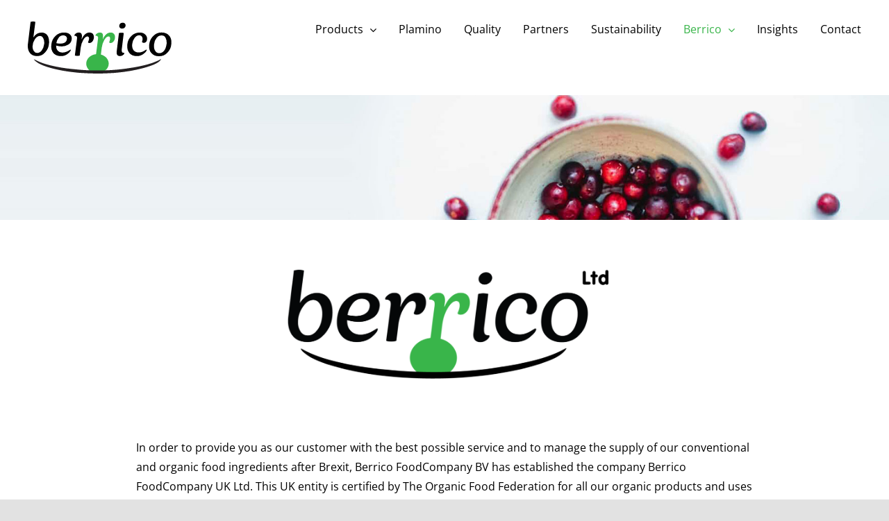

--- FILE ---
content_type: image/svg+xml
request_url: https://www.berricofood.com/wp-content/uploads/2021/04/berrico-logo.svg
body_size: 5356
content:
<svg id="14c19043-7e88-4a22-90ee-227fb41558a1" data-name="Layer 1" xmlns="http://www.w3.org/2000/svg" xmlns:xlink="http://www.w3.org/1999/xlink" width="69.97mm" height="25.34mm" viewBox="0 0 198.33 71.82">
  <defs>
    <clipPath id="da75f837-e3e4-4f83-b480-de1f807c76bf" transform="translate(-0.72 -0.96)">
      <rect x="0.72" y="0.96" width="198.33" height="71.82" style="fill: none"/>
    </clipPath>
  </defs>
  <title>Untitled-6</title>
  <g style="clip-path: url(#da75f837-e3e4-4f83-b480-de1f807c76bf)">
    <path d="M22.15,24.18c-1.18-2.3-2.79-3.35-4.9-3.29-2.48.06-4.78,1.61-6.83,4.72a17.33,17.33,0,0,0-3.1,9.62,10.83,10.83,0,0,0,1.61,6.39,5.46,5.46,0,0,0,5.15,2.73c2.11-.06,4-1.18,5.77-3.29a16.39,16.39,0,0,0,3.35-8.19,14.32,14.32,0,0,0-1.06-8.69M30,31.32a20.07,20.07,0,0,1-5.28,12.23,14.37,14.37,0,0,1-11.3,5.15C8.93,48.64,5.51,47.09,3.34,44s-3-7.08-2.48-11.79l1-8.19L3.59,9.72l1-8.07a0.25,0.25,0,0,1,.25-0.31,15.93,15.93,0,0,1,3-.37,10.68,10.68,0,0,1,3,.37,0.29,0.29,0,0,1,.31.31l-2.67,21H8.74a13.31,13.31,0,0,1,11.11-6.46c6.7,0,11,5.4,10.18,15.08" transform="translate(-0.72 -0.96)" style="fill: #010101"/>
    <path d="M43.32,23.37a17,17,0,0,0-3.23,7.51,30.57,30.57,0,0,0,5.46.62c4.9,0,8.69-2,9.19-6.21,0.43-2.73-1.49-5.21-5.21-5.21a7.67,7.67,0,0,0-6.21,3.29M60.08,40.26c-0.19,1.37-1.55,3.1-4.16,5.28a14.9,14.9,0,0,1-9.68,3.17c-4.41,0-7.88-1.43-10.31-4.35s-3.29-6.83-2.67-11.73A18.85,18.85,0,0,1,39,20.83a16.39,16.39,0,0,1,11.36-4.66c3.85-.06,6.7.81,8.57,2.67a7.18,7.18,0,0,1,2.42,6.39,9.8,9.8,0,0,1-4.78,7.64,17.39,17.39,0,0,1-9.13,2.48,27.31,27.31,0,0,1-7.2-1.06l-0.37-.06C39.6,40,43.13,43.8,48.66,43.8c5.9,0,10.49-4.1,11-4.1q0.47,0,.37.56" transform="translate(-0.72 -0.96)" style="fill: #010101"/>
    <path d="M85.22,25.42c0.31-2.67-.56-4-2.61-3.79-1.8.19-3.6,1.8-5.4,4.9A28,28,0,0,0,73.74,37l-1.3,10.74a0.39,0.39,0,0,1-.37.31,13,13,0,0,1-3,.37A12.13,12.13,0,0,1,66,48a0.23,0.23,0,0,1-.25-0.31c0.06-.81.5-4.1,1.24-9.87l1.61-12.66c0.25-2.17.12-3.42-.81-3.91a3.68,3.68,0,0,0-2.36-.62A0.47,0.47,0,0,1,65,20q0.09-1,1.86-2.42a6.67,6.67,0,0,1,4.22-1.43c3.17,0,4.59,1.92,4.35,5.83-0.06.74-.37,2.61-0.43,3.35h0.19c2.3-5.53,6.21-9.19,10.61-9.19s6.58,3.1,6.08,7.63c-0.5,3.91-3.1,6.83-6.08,6.83-1.06,0-2-.5-1.92-1.06a22,22,0,0,0,1.3-4.16" transform="translate(-0.72 -0.96)" style="fill: #010101"/>
    <path d="M114.27,25.42c0.31-2.67-.56-4-2.61-3.79-1.8.19-3.6,1.8-5.4,4.9A28,28,0,0,0,102.79,37l-1.3,10.74a0.39,0.39,0,0,1-.37.31,13,13,0,0,1-3,.37A12.12,12.12,0,0,1,95,48a0.23,0.23,0,0,1-.25-0.31c0.06-.81.5-4.1,1.24-9.87l1.61-12.66c0.25-2.17.12-3.42-.81-3.91a3.68,3.68,0,0,0-2.36-.62A0.47,0.47,0,0,1,94.1,20Q94.19,19,96,17.6a6.67,6.67,0,0,1,4.22-1.43c3.17,0,4.59,1.92,4.35,5.83-0.06.74-.37,2.61-0.43,3.35h0.19c2.3-5.53,6.21-9.19,10.62-9.19s6.58,3.1,6.08,7.63c-0.5,3.91-3.1,6.83-6.08,6.83-1.06,0-2-.5-1.92-1.06a22,22,0,0,0,1.3-4.16" transform="translate(-0.72 -0.96)" style="fill: #39b54a"/>
    <path d="M131.78,2.64a3.71,3.71,0,0,1,4,4,5.08,5.08,0,0,1-5,4.1,3.7,3.7,0,0,1-3.91-4.1,4.91,4.91,0,0,1,4.9-4m-8.38,40,3.1-25.51a0.63,0.63,0,0,1,.37-0.31,12.85,12.85,0,0,1,2.86-.37,12.44,12.44,0,0,1,3.23.37c0.19,0,.25.12,0.19,0.31l-2.73,22.22c-0.25,4.53,1,4.78,3,4.84h0.25a0.57,0.57,0,0,1,.37.62,4.45,4.45,0,0,1-1.92,2.48,6.5,6.5,0,0,1-4.16,1.43c-3.29,0-5-2.3-4.53-6.08" transform="translate(-0.72 -0.96)" style="fill: #010101"/>
    <path d="M160.9,30.39c-1.49,0-2.67-.87-2.48-1.43,0-.31.5-1.92,0.68-2.85,0.43-3.42-1.37-6.15-4.66-6.15-2.3,0-4.35,1.18-6.21,3.48a16.88,16.88,0,0,0-3.35,8.38c-0.93,7,2.3,11.86,9,11.86,5.28,0.19,9.81-4,10.49-3.91a0.48,0.48,0,0,1,.5.56q-0.28,2-4.28,5.21A15,15,0,0,1,151,48.7q-6.7,0-10.24-4.47T138.11,32.5a18.54,18.54,0,0,1,5.71-11.73,16.27,16.27,0,0,1,11.36-4.59c3.41,0,6.08,1,7.88,3a8.1,8.1,0,0,1,2.3,6.64c-0.31,2.73-1.92,4.59-4.47,4.59" transform="translate(-0.72 -0.96)" style="fill: #010101"/>
    <path d="M192.18,32.68a15.43,15.43,0,0,0-1.12-8.82,6.15,6.15,0,0,0-6-3.66,8.48,8.48,0,0,0-6.52,3.35,15.35,15.35,0,0,0-3.48,8.57c-0.5,3.91,0,7,1.43,9.19a6.56,6.56,0,0,0,5.77,3.35c5.21,0,8.94-4.84,9.87-12m3.91-12c2.42,3,3.35,6.89,2.79,11.67a19.37,19.37,0,0,1-5.59,11.86,15.4,15.4,0,0,1-11.67,4.66,13.39,13.39,0,0,1-10.43-4.47c-2.48-2.92-3.41-7-2.79-12a18.69,18.69,0,0,1,5.71-11.61,15.64,15.64,0,0,1,11.48-4.66c4.59,0.06,8.07,1.55,10.49,4.53" transform="translate(-0.72 -0.96)" style="fill: #010101"/>
    <path d="M112.42,59.11c0,7.29-7,13.2-15.53,13.2S81.37,66.4,81.37,59.11s7-13.2,15.53-13.2,15.53,5.91,15.53,13.2" transform="translate(-0.72 -0.96)" style="fill: #39b54a"/>
    <path d="M184.81,52.8a3.71,3.71,0,0,0-.81.29c-1.52.85-3.11,1.65-4.86,2.44-7.71,3.5-15.91,5.49-22.93,7l-2.38.51c-3.88.82-8,1.53-12.45,2.15C103,71.5,67.05,67,67.05,67h0c-4-.33-7.85-0.73-11.59-1.21L55,65.76l-1.16-.15c-4.95-.66-9.48-1.42-13.88-2.33-9.47-2-20.38-4.52-30.08-10A4.62,4.62,0,0,0,9.13,53h0l0.36,0.53a7.83,7.83,0,0,0,1.45,1.8A32.1,32.1,0,0,0,16.19,59,66.45,66.45,0,0,0,25.48,63c3,1,6,1.84,8.61,2.54l2.51,0.65,2.16,0.53C44.23,68,50,69.09,56,70L56.42,70l1.26,0.19,0.78,0.11,0.44,0.06,2.19,0.29,0.63,0.08,0.34,0,2.47,0.29,0.78,0.08L68,71.45l0.6,0.06,2.92,0.26,0.4,0L75.11,72h0.16c4.42,0.3,9.08.52,13.86,0.64,2.19,0.05,4.4.08,6.57,0.09H99l3.12,0h0.16c4.41-.08,8.82-0.27,13.13-0.54h0.12l2.62-.19,0.71,0,1.33-.11,1-.09,0.94-.08,0.55-.05,0.38,0c6.37-.6,12.69-1.42,18.79-2.44C154.24,67,164,64.54,172.62,61.25c3.61-1.38,7.37-3.05,10.35-5.87a10.89,10.89,0,0,0,1.51-2l0.43-.65-0.1,0" transform="translate(-0.72 -0.96)" style="fill: #231f20"/>
  </g>
</svg>
